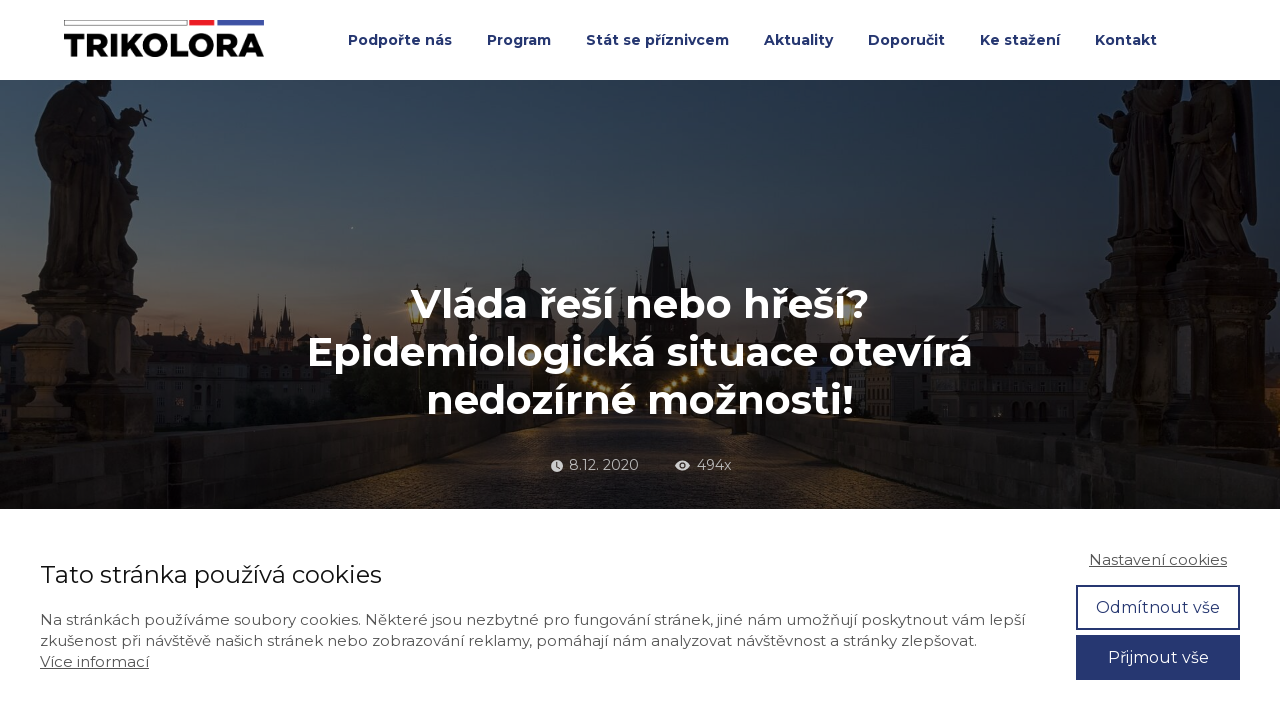

--- FILE ---
content_type: text/html; charset=UTF-8
request_url: https://trikoloraolomouckykraj.cz/clanky/vlada-resi-nebo-hresi/
body_size: 16341
content:
<!DOCTYPE html>
<html lang="cs">
	<head>
		<meta charset="UTF-8"/>
		<meta http-equiv="X-UA-Compatible" content="IE=edge"/>
		<meta name="viewport" content="width=device-width, initial-scale=1">
		<title>Vláda řeší nebo hřeší? Epidemiologická situace otevírá nedozírné možnosti! | Trikolora Olomoucký kraj</title>

		<meta name='robots' content='max-image-preview:large' />
<link rel="alternate" type="application/rss+xml" title="Trikolora Olomoucký kraj &raquo; RSS komentářů pro Vláda řeší nebo hřeší? Epidemiologická situace otevírá nedozírné možnosti!" href="https://trikoloraolomouckykraj.cz/clanky/vlada-resi-nebo-hresi/feed/" />
<script type="text/javascript">
/* <![CDATA[ */
window._wpemojiSettings = {"baseUrl":"https:\/\/s.w.org\/images\/core\/emoji\/15.0.3\/72x72\/","ext":".png","svgUrl":"https:\/\/s.w.org\/images\/core\/emoji\/15.0.3\/svg\/","svgExt":".svg","source":{"concatemoji":"https:\/\/trikoloraolomouckykraj.cz\/wp-includes\/js\/wp-emoji-release.min.js?ver=6.5.7"}};
/*! This file is auto-generated */
!function(i,n){var o,s,e;function c(e){try{var t={supportTests:e,timestamp:(new Date).valueOf()};sessionStorage.setItem(o,JSON.stringify(t))}catch(e){}}function p(e,t,n){e.clearRect(0,0,e.canvas.width,e.canvas.height),e.fillText(t,0,0);var t=new Uint32Array(e.getImageData(0,0,e.canvas.width,e.canvas.height).data),r=(e.clearRect(0,0,e.canvas.width,e.canvas.height),e.fillText(n,0,0),new Uint32Array(e.getImageData(0,0,e.canvas.width,e.canvas.height).data));return t.every(function(e,t){return e===r[t]})}function u(e,t,n){switch(t){case"flag":return n(e,"\ud83c\udff3\ufe0f\u200d\u26a7\ufe0f","\ud83c\udff3\ufe0f\u200b\u26a7\ufe0f")?!1:!n(e,"\ud83c\uddfa\ud83c\uddf3","\ud83c\uddfa\u200b\ud83c\uddf3")&&!n(e,"\ud83c\udff4\udb40\udc67\udb40\udc62\udb40\udc65\udb40\udc6e\udb40\udc67\udb40\udc7f","\ud83c\udff4\u200b\udb40\udc67\u200b\udb40\udc62\u200b\udb40\udc65\u200b\udb40\udc6e\u200b\udb40\udc67\u200b\udb40\udc7f");case"emoji":return!n(e,"\ud83d\udc26\u200d\u2b1b","\ud83d\udc26\u200b\u2b1b")}return!1}function f(e,t,n){var r="undefined"!=typeof WorkerGlobalScope&&self instanceof WorkerGlobalScope?new OffscreenCanvas(300,150):i.createElement("canvas"),a=r.getContext("2d",{willReadFrequently:!0}),o=(a.textBaseline="top",a.font="600 32px Arial",{});return e.forEach(function(e){o[e]=t(a,e,n)}),o}function t(e){var t=i.createElement("script");t.src=e,t.defer=!0,i.head.appendChild(t)}"undefined"!=typeof Promise&&(o="wpEmojiSettingsSupports",s=["flag","emoji"],n.supports={everything:!0,everythingExceptFlag:!0},e=new Promise(function(e){i.addEventListener("DOMContentLoaded",e,{once:!0})}),new Promise(function(t){var n=function(){try{var e=JSON.parse(sessionStorage.getItem(o));if("object"==typeof e&&"number"==typeof e.timestamp&&(new Date).valueOf()<e.timestamp+604800&&"object"==typeof e.supportTests)return e.supportTests}catch(e){}return null}();if(!n){if("undefined"!=typeof Worker&&"undefined"!=typeof OffscreenCanvas&&"undefined"!=typeof URL&&URL.createObjectURL&&"undefined"!=typeof Blob)try{var e="postMessage("+f.toString()+"("+[JSON.stringify(s),u.toString(),p.toString()].join(",")+"));",r=new Blob([e],{type:"text/javascript"}),a=new Worker(URL.createObjectURL(r),{name:"wpTestEmojiSupports"});return void(a.onmessage=function(e){c(n=e.data),a.terminate(),t(n)})}catch(e){}c(n=f(s,u,p))}t(n)}).then(function(e){for(var t in e)n.supports[t]=e[t],n.supports.everything=n.supports.everything&&n.supports[t],"flag"!==t&&(n.supports.everythingExceptFlag=n.supports.everythingExceptFlag&&n.supports[t]);n.supports.everythingExceptFlag=n.supports.everythingExceptFlag&&!n.supports.flag,n.DOMReady=!1,n.readyCallback=function(){n.DOMReady=!0}}).then(function(){return e}).then(function(){var e;n.supports.everything||(n.readyCallback(),(e=n.source||{}).concatemoji?t(e.concatemoji):e.wpemoji&&e.twemoji&&(t(e.twemoji),t(e.wpemoji)))}))}((window,document),window._wpemojiSettings);
/* ]]> */
</script>
<style id='wp-emoji-styles-inline-css' type='text/css'>

	img.wp-smiley, img.emoji {
		display: inline !important;
		border: none !important;
		box-shadow: none !important;
		height: 1em !important;
		width: 1em !important;
		margin: 0 0.07em !important;
		vertical-align: -0.1em !important;
		background: none !important;
		padding: 0 !important;
	}
</style>
<link rel='stylesheet' id='wp-block-library-css' href='https://trikoloraolomouckykraj.cz/wp-includes/css/dist/block-library/style.min.css?ver=6.5.7' type='text/css' media='all' />
<style id='classic-theme-styles-inline-css' type='text/css'>
/*! This file is auto-generated */
.wp-block-button__link{color:#fff;background-color:#32373c;border-radius:9999px;box-shadow:none;text-decoration:none;padding:calc(.667em + 2px) calc(1.333em + 2px);font-size:1.125em}.wp-block-file__button{background:#32373c;color:#fff;text-decoration:none}
</style>
<style id='global-styles-inline-css' type='text/css'>
body{--wp--preset--color--black: #000000;--wp--preset--color--cyan-bluish-gray: #abb8c3;--wp--preset--color--white: #ffffff;--wp--preset--color--pale-pink: #f78da7;--wp--preset--color--vivid-red: #cf2e2e;--wp--preset--color--luminous-vivid-orange: #ff6900;--wp--preset--color--luminous-vivid-amber: #fcb900;--wp--preset--color--light-green-cyan: #7bdcb5;--wp--preset--color--vivid-green-cyan: #00d084;--wp--preset--color--pale-cyan-blue: #8ed1fc;--wp--preset--color--vivid-cyan-blue: #0693e3;--wp--preset--color--vivid-purple: #9b51e0;--wp--preset--gradient--vivid-cyan-blue-to-vivid-purple: linear-gradient(135deg,rgba(6,147,227,1) 0%,rgb(155,81,224) 100%);--wp--preset--gradient--light-green-cyan-to-vivid-green-cyan: linear-gradient(135deg,rgb(122,220,180) 0%,rgb(0,208,130) 100%);--wp--preset--gradient--luminous-vivid-amber-to-luminous-vivid-orange: linear-gradient(135deg,rgba(252,185,0,1) 0%,rgba(255,105,0,1) 100%);--wp--preset--gradient--luminous-vivid-orange-to-vivid-red: linear-gradient(135deg,rgba(255,105,0,1) 0%,rgb(207,46,46) 100%);--wp--preset--gradient--very-light-gray-to-cyan-bluish-gray: linear-gradient(135deg,rgb(238,238,238) 0%,rgb(169,184,195) 100%);--wp--preset--gradient--cool-to-warm-spectrum: linear-gradient(135deg,rgb(74,234,220) 0%,rgb(151,120,209) 20%,rgb(207,42,186) 40%,rgb(238,44,130) 60%,rgb(251,105,98) 80%,rgb(254,248,76) 100%);--wp--preset--gradient--blush-light-purple: linear-gradient(135deg,rgb(255,206,236) 0%,rgb(152,150,240) 100%);--wp--preset--gradient--blush-bordeaux: linear-gradient(135deg,rgb(254,205,165) 0%,rgb(254,45,45) 50%,rgb(107,0,62) 100%);--wp--preset--gradient--luminous-dusk: linear-gradient(135deg,rgb(255,203,112) 0%,rgb(199,81,192) 50%,rgb(65,88,208) 100%);--wp--preset--gradient--pale-ocean: linear-gradient(135deg,rgb(255,245,203) 0%,rgb(182,227,212) 50%,rgb(51,167,181) 100%);--wp--preset--gradient--electric-grass: linear-gradient(135deg,rgb(202,248,128) 0%,rgb(113,206,126) 100%);--wp--preset--gradient--midnight: linear-gradient(135deg,rgb(2,3,129) 0%,rgb(40,116,252) 100%);--wp--preset--font-size--small: 13px;--wp--preset--font-size--medium: 20px;--wp--preset--font-size--large: 36px;--wp--preset--font-size--x-large: 42px;--wp--preset--spacing--20: 0.44rem;--wp--preset--spacing--30: 0.67rem;--wp--preset--spacing--40: 1rem;--wp--preset--spacing--50: 1.5rem;--wp--preset--spacing--60: 2.25rem;--wp--preset--spacing--70: 3.38rem;--wp--preset--spacing--80: 5.06rem;--wp--preset--shadow--natural: 6px 6px 9px rgba(0, 0, 0, 0.2);--wp--preset--shadow--deep: 12px 12px 50px rgba(0, 0, 0, 0.4);--wp--preset--shadow--sharp: 6px 6px 0px rgba(0, 0, 0, 0.2);--wp--preset--shadow--outlined: 6px 6px 0px -3px rgba(255, 255, 255, 1), 6px 6px rgba(0, 0, 0, 1);--wp--preset--shadow--crisp: 6px 6px 0px rgba(0, 0, 0, 1);}:where(.is-layout-flex){gap: 0.5em;}:where(.is-layout-grid){gap: 0.5em;}body .is-layout-flex{display: flex;}body .is-layout-flex{flex-wrap: wrap;align-items: center;}body .is-layout-flex > *{margin: 0;}body .is-layout-grid{display: grid;}body .is-layout-grid > *{margin: 0;}:where(.wp-block-columns.is-layout-flex){gap: 2em;}:where(.wp-block-columns.is-layout-grid){gap: 2em;}:where(.wp-block-post-template.is-layout-flex){gap: 1.25em;}:where(.wp-block-post-template.is-layout-grid){gap: 1.25em;}.has-black-color{color: var(--wp--preset--color--black) !important;}.has-cyan-bluish-gray-color{color: var(--wp--preset--color--cyan-bluish-gray) !important;}.has-white-color{color: var(--wp--preset--color--white) !important;}.has-pale-pink-color{color: var(--wp--preset--color--pale-pink) !important;}.has-vivid-red-color{color: var(--wp--preset--color--vivid-red) !important;}.has-luminous-vivid-orange-color{color: var(--wp--preset--color--luminous-vivid-orange) !important;}.has-luminous-vivid-amber-color{color: var(--wp--preset--color--luminous-vivid-amber) !important;}.has-light-green-cyan-color{color: var(--wp--preset--color--light-green-cyan) !important;}.has-vivid-green-cyan-color{color: var(--wp--preset--color--vivid-green-cyan) !important;}.has-pale-cyan-blue-color{color: var(--wp--preset--color--pale-cyan-blue) !important;}.has-vivid-cyan-blue-color{color: var(--wp--preset--color--vivid-cyan-blue) !important;}.has-vivid-purple-color{color: var(--wp--preset--color--vivid-purple) !important;}.has-black-background-color{background-color: var(--wp--preset--color--black) !important;}.has-cyan-bluish-gray-background-color{background-color: var(--wp--preset--color--cyan-bluish-gray) !important;}.has-white-background-color{background-color: var(--wp--preset--color--white) !important;}.has-pale-pink-background-color{background-color: var(--wp--preset--color--pale-pink) !important;}.has-vivid-red-background-color{background-color: var(--wp--preset--color--vivid-red) !important;}.has-luminous-vivid-orange-background-color{background-color: var(--wp--preset--color--luminous-vivid-orange) !important;}.has-luminous-vivid-amber-background-color{background-color: var(--wp--preset--color--luminous-vivid-amber) !important;}.has-light-green-cyan-background-color{background-color: var(--wp--preset--color--light-green-cyan) !important;}.has-vivid-green-cyan-background-color{background-color: var(--wp--preset--color--vivid-green-cyan) !important;}.has-pale-cyan-blue-background-color{background-color: var(--wp--preset--color--pale-cyan-blue) !important;}.has-vivid-cyan-blue-background-color{background-color: var(--wp--preset--color--vivid-cyan-blue) !important;}.has-vivid-purple-background-color{background-color: var(--wp--preset--color--vivid-purple) !important;}.has-black-border-color{border-color: var(--wp--preset--color--black) !important;}.has-cyan-bluish-gray-border-color{border-color: var(--wp--preset--color--cyan-bluish-gray) !important;}.has-white-border-color{border-color: var(--wp--preset--color--white) !important;}.has-pale-pink-border-color{border-color: var(--wp--preset--color--pale-pink) !important;}.has-vivid-red-border-color{border-color: var(--wp--preset--color--vivid-red) !important;}.has-luminous-vivid-orange-border-color{border-color: var(--wp--preset--color--luminous-vivid-orange) !important;}.has-luminous-vivid-amber-border-color{border-color: var(--wp--preset--color--luminous-vivid-amber) !important;}.has-light-green-cyan-border-color{border-color: var(--wp--preset--color--light-green-cyan) !important;}.has-vivid-green-cyan-border-color{border-color: var(--wp--preset--color--vivid-green-cyan) !important;}.has-pale-cyan-blue-border-color{border-color: var(--wp--preset--color--pale-cyan-blue) !important;}.has-vivid-cyan-blue-border-color{border-color: var(--wp--preset--color--vivid-cyan-blue) !important;}.has-vivid-purple-border-color{border-color: var(--wp--preset--color--vivid-purple) !important;}.has-vivid-cyan-blue-to-vivid-purple-gradient-background{background: var(--wp--preset--gradient--vivid-cyan-blue-to-vivid-purple) !important;}.has-light-green-cyan-to-vivid-green-cyan-gradient-background{background: var(--wp--preset--gradient--light-green-cyan-to-vivid-green-cyan) !important;}.has-luminous-vivid-amber-to-luminous-vivid-orange-gradient-background{background: var(--wp--preset--gradient--luminous-vivid-amber-to-luminous-vivid-orange) !important;}.has-luminous-vivid-orange-to-vivid-red-gradient-background{background: var(--wp--preset--gradient--luminous-vivid-orange-to-vivid-red) !important;}.has-very-light-gray-to-cyan-bluish-gray-gradient-background{background: var(--wp--preset--gradient--very-light-gray-to-cyan-bluish-gray) !important;}.has-cool-to-warm-spectrum-gradient-background{background: var(--wp--preset--gradient--cool-to-warm-spectrum) !important;}.has-blush-light-purple-gradient-background{background: var(--wp--preset--gradient--blush-light-purple) !important;}.has-blush-bordeaux-gradient-background{background: var(--wp--preset--gradient--blush-bordeaux) !important;}.has-luminous-dusk-gradient-background{background: var(--wp--preset--gradient--luminous-dusk) !important;}.has-pale-ocean-gradient-background{background: var(--wp--preset--gradient--pale-ocean) !important;}.has-electric-grass-gradient-background{background: var(--wp--preset--gradient--electric-grass) !important;}.has-midnight-gradient-background{background: var(--wp--preset--gradient--midnight) !important;}.has-small-font-size{font-size: var(--wp--preset--font-size--small) !important;}.has-medium-font-size{font-size: var(--wp--preset--font-size--medium) !important;}.has-large-font-size{font-size: var(--wp--preset--font-size--large) !important;}.has-x-large-font-size{font-size: var(--wp--preset--font-size--x-large) !important;}
.wp-block-navigation a:where(:not(.wp-element-button)){color: inherit;}
:where(.wp-block-post-template.is-layout-flex){gap: 1.25em;}:where(.wp-block-post-template.is-layout-grid){gap: 1.25em;}
:where(.wp-block-columns.is-layout-flex){gap: 2em;}:where(.wp-block-columns.is-layout-grid){gap: 2em;}
.wp-block-pullquote{font-size: 1.5em;line-height: 1.6;}
</style>
<link rel='stylesheet' id='mioweb_content_css-css' href='https://trikoloraolomouckykraj.cz/wp-content/themes/mioweb3/modules/mioweb/css/content.css?ver=1720841727' type='text/css' media='all' />
<link rel='stylesheet' id='member_content_css-css' href='https://trikoloraolomouckykraj.cz/wp-content/themes/mioweb3/modules/member/css/content.css?ver=1720841727' type='text/css' media='all' />
<link rel='stylesheet' id='blog_content_css-css' href='https://trikoloraolomouckykraj.cz/wp-content/themes/mioweb3/modules/blog/templates/blog2/style.css?ver=1720841727' type='text/css' media='all' />
<link rel='stylesheet' id='ve_lightbox_style-css' href='https://trikoloraolomouckykraj.cz/wp-content/themes/mioweb3/modules/visualeditor/includes/lightbox/lightbox.css?ver=1720841727' type='text/css' media='all' />
<link rel='stylesheet' id='ve-content-style-css' href='https://trikoloraolomouckykraj.cz/wp-content/themes/mioweb3/style.css?ver=1720841727' type='text/css' media='all' />
<script type="text/javascript" src="https://trikoloraolomouckykraj.cz/wp-includes/js/jquery/jquery.min.js?ver=3.7.1" id="jquery-core-js"></script>
<script type="text/javascript" src="https://trikoloraolomouckykraj.cz/wp-includes/js/jquery/jquery-migrate.min.js?ver=3.4.1" id="jquery-migrate-js"></script>
<script type="text/javascript" id="ve-front-script-js-extra">
/* <![CDATA[ */
var front_texts = {"required":"Mus\u00edte vyplnit v\u0161echny povinn\u00e9 \u00fadaje.","wrongemail":"Emailov\u00e1 adresa nen\u00ed platn\u00e1. Zkontrolujte pros\u00edm zda je vypln\u011bna spr\u00e1vn\u011b.","wrongnumber":"Zadejte pros\u00edm platn\u00e9 \u010d\u00edslo.","nosended":"Zpr\u00e1va se nepoda\u0159ila z nezn\u00e1m\u00e9ho d\u016fvodu odeslat."};
/* ]]> */
</script>
<script type="text/javascript" src="https://trikoloraolomouckykraj.cz/wp-content/themes/mioweb3/modules/visualeditor/js/front.js?ver=1720841727" id="ve-front-script-js"></script>
<script type="text/javascript" id="member_front_script-js-extra">
/* <![CDATA[ */
var mem_front_texts = {"reg_nosended":"Registrace se z nezn\u00e1meho d\u016fvodu nezda\u0159ila."};
/* ]]> */
</script>
<script type="text/javascript" src="https://trikoloraolomouckykraj.cz/wp-content/themes/mioweb3/modules/member/js/front.js?ver=1720841727" id="member_front_script-js"></script>
<link rel="https://api.w.org/" href="https://trikoloraolomouckykraj.cz/wp-json/" /><link rel="alternate" type="application/json" href="https://trikoloraolomouckykraj.cz/wp-json/wp/v2/posts/864" /><link rel="EditURI" type="application/rsd+xml" title="RSD" href="https://trikoloraolomouckykraj.cz/xmlrpc.php?rsd" />
<link rel='shortlink' href='https://trikoloraolomouckykraj.cz/?p=864' />
<link rel="alternate" type="application/json+oembed" href="https://trikoloraolomouckykraj.cz/wp-json/oembed/1.0/embed?url=https%3A%2F%2Ftrikoloraolomouckykraj.cz%2Fclanky%2Fvlada-resi-nebo-hresi%2F" />
<link rel="alternate" type="text/xml+oembed" href="https://trikoloraolomouckykraj.cz/wp-json/oembed/1.0/embed?url=https%3A%2F%2Ftrikoloraolomouckykraj.cz%2Fclanky%2Fvlada-resi-nebo-hresi%2F&#038;format=xml" />
<link rel="icon" type="image/png" href="https://trikoloraolomouckykraj.cz/wp-content/uploads/2022/06/faviconzuzka1-300x293.png"><link rel="apple-touch-icon" href="https://trikoloraolomouckykraj.cz/wp-content/uploads/2022/06/faviconzuzka1-300x293.png"><meta name="description" content="Akademická otázka v&nbsp;titulku se nemusí zákonitě vztahovat jenom k&nbsp;vládě, respektive k&nbsp;vládám jiných zemí. Hřešit mohou také všichni, kteří jsou v&nbsp;‚řešení‘ COVID-19 jakkoliv zainteresovaní. Kdo to je, můžeme jenom spekulovat nebo selektovat podle analyzovaných informací. I&nbsp;oficiální zdroje mnohdy prozradí víc, než by si snad přály nebo předpokládaly. Epidemiologická situace, ať už je její původ jakýkoliv, totiž..." /><meta property="og:title" content="Vláda řeší nebo hřeší? Epidemiologická situace otevírá nedozírné možnosti!  "/><meta property="og:image" content="https://trikoloraolomouckykraj.cz/wp-content/uploads/2020/12/trikoloraolomouckykraj-prazdna-praha.jpg"/><meta property="og:url" content="https://trikoloraolomouckykraj.cz/clanky/vlada-resi-nebo-hresi/"/><meta property="og:site_name" content="Trikolora Olomoucký kraj"/><meta property="og:locale" content="cs_CZ"/><meta name="google-site-verification" content="bs8Avdv9tmyH8eMWr2bzpuxDhPyszCS_v4JL1nlzW1w"/><link rel="canonical" href="https://trikoloraolomouckykraj.cz/clanky/vlada-resi-nebo-hresi/"/><script type="text/javascript">
		var ajaxurl = "/wp-admin/admin-ajax.php";
		var locale = "cs_CZ";
		var template_directory_uri = "https://trikoloraolomouckykraj.cz/wp-content/themes/mioweb3";
		</script><link id="mw_gf_Montserrat" href="https://fonts.googleapis.com/css?family=Montserrat:700,100,400,600&subset=latin,latin-ext" rel="stylesheet" type="text/css"><style>#header{background: rgba(255, 255, 255, 1);border-bottom: 0px solid #eeeeee;}#header .header_background_container{}#site_title{font-size: 18px;font-family: 'Montserrat';color: #111111;font-weight: 100;}#site_title img{max-width:200px;}.mw_header .menu > li > a{font-size: 14px;font-family: 'Montserrat';font-weight: 700;}.header_icons li svg{fill:#263771;}.header_nav_container nav .menu > li > a{color:#263771;}.menu_style_h3 .menu > li:after, .menu_style_h4 .menu > li:after{color:#263771;}#mobile_nav{color:#263771;}#mobile_nav svg{fill:#263771;}.mw_to_cart svg{fill:#263771;}.header_nav_container .sub-menu{background-color:#c8303a;}.menu_style_h6 .menu,.menu_style_h7 .header_nav_fullwidth_container,.menu_style_h6 #mobile_nav,.menu_style_h7 #mobile_nav{background-color:#121212;}.header_icons li:hover svg{fill:#c8303a;}.mw_to_cart:hover svg{fill:#c8303a;}.menu_style_h1 .menu > li.current-menu-item a, .menu_style_h1 .menu > li.current-page-ancestor > a, .menu_style_h3 .menu > li.current-menu-item a, .menu_style_h3 .menu > li.current-page-ancestor > a, .menu_style_h4 .menu > li.current-menu-item a, .menu_style_h4 .menu > li.current-page-ancestor > a, .menu_style_h8 .menu > li.current-menu-item a, .menu_style_h9 .menu > li.current-menu-item a, .menu_style_h1 .menu > li:hover > a, .menu_style_h3 .menu > li:hover > a, .menu_style_h4 .menu > li:hover > a, .menu_style_h8 .menu > li:hover > a, .menu_style_h9 .menu > li:hover > a{color:#c8303a;}.menu_style_h2 li span{background-color:#c8303a;}#mobile_nav:hover{color:#c8303a;}#mobile_nav:hover svg{fill:#c8303a;}.menu_style_h5 .menu > li:hover > a, .menu_style_h5 .menu > li.current-menu-item > a, .menu_style_h5 .menu > li.current-page-ancestor > a, .menu_style_h5 .menu > li.current_page_parent > a, .menu_style_h5 .menu > li:hover > a:before{background-color:#c8303a;}.menu_style_h5 .sub-menu{background-color:#c8303a;}.menu_style_h6 .menu > li:hover > a, .menu_style_h6 .menu > li.current-menu-item > a, .menu_style_h6 .menu > li.current-page-ancestor > a, .menu_style_h6 .menu > li.current_page_parent > a, .menu_style_h7 .menu > li:hover > a, .menu_style_h7 .menu > li.current-menu-item > a, .menu_style_h7 .menu > li.current-page-ancestor > a, .menu_style_h7 .menu > li.current_page_parent > a{background-color:#c8303a;}.menu_style_h6 .sub-menu, .menu_style_h7 .sub-menu{background-color:#c8303a;}#header_in{padding-top:20px;padding-bottom:20px;}body:not(.page_with_transparent_header) .row_height_full{min-height:calc(100vh - 92px);}.page_with_transparent_header .visual_content_main:not(.mw_transparent_header_padding) > .row:first-child .row_fix_width, .page_with_transparent_header .visual_content_main:not(.mw_transparent_header_padding) .mw_page_builder_content > .row:nth-child(2) .row_fix_width{padding-top:72px;}.page_with_transparent_header .visual_content_main:not(.mw_transparent_header_padding) > .row:first-child .miocarousel .row_fix_width, .page_with_transparent_header .visual_content_main:not(.mw_transparent_header_padding) .mw_page_builder_content > .row:nth-child(2) .miocarousel .row_fix_width{padding-top:102px;}.page_with_transparent_header #wrapper > .empty_content, .page_with_transparent_header .mw_transparent_header_padding{padding-top:92px;}#header_in.fix_width, div.ve-header-type2 .header_nav_container{max-width:90%;}#cms_footer_302row_0.row_text_custom{}#cms_footer_302row_0{background: rgba(38, 55, 113, 1);}#cms_footer_302row_0.row_padding_custom{padding-top:50px;padding-bottom:50px;}#cms_footer_302row_0 .row_background_container{}#cms_footer_302element_0_0_0 > .element_content{padding-bottom:0px;max-width:680px;}#cms_footer_302element_0_0_0 .ve_title{font-size: 30px;line-height: 1.2;}#cms_footer_302element_0_1_0 > .element_content{}#cms_footer_302element_0_1_0 .ve_content_first_button.ve_content_button_size_custom{font-size:18px;}#cms_footer_302element_0_1_0 .ve_content_second_button.ve_content_button_size_custom{font-size:18px;}#cms_footer_302row_1.row_text_custom{}#cms_footer_302row_1{background: rgba(38, 55, 113, 1);}#cms_footer_302row_1.row_padding_custom{padding-top:50px;padding-bottom:50px;}#cms_footer_302row_1 .row_background_container{}#cms_footer_302element_1_0_0 > .element_content{max-width:600px;}#cms_footer_302element_1_0_0_form .ve_form_field{font-size: 13px;}#cms_footer_302element_1_0_0_form .ve_form_label{font-size: 13px;}#cms_footer_302element_1_0_0_form .ve_form_button_row .ve_form_button.ve_content_button_size_custom{font-size:18px;}#cms_footer_302row_2.row_text_custom{}#cms_footer_302row_2{background: rgba(38, 55, 113, 1);}#cms_footer_302row_2.row_padding_custom{padding-top:50px;padding-bottom:50px;}#cms_footer_302row_2 .row_background_container{}#cms_footer_302element_2_0_0 > .element_content{max-width:600px;}#cms_footer_302element_2_0_0_form .ve_form_field{font-size: 13px;}#cms_footer_302element_2_0_0_form .ve_form_label{font-size: 13px;}#cms_footer_302element_2_0_0_form .ve_form_button_row .ve_form_button.ve_content_button_size_custom{font-size:18px;}#cms_footer_302row_3.row_text_custom{}#cms_footer_302row_3{background: rgba(38, 55, 113, 1);}#cms_footer_302row_3.row_padding_custom{padding-top:50px;padding-bottom:20px;}#cms_footer_302row_3 .row_background_container{}#cms_footer_302row_3.row_text_custom a:not(.ve_content_button){color:#323fca;}#cms_footer_302element_3_0_0 > .element_content{padding-bottom:5px;padding-top:0px;}#cms_footer_302element_3_0_0 .ve_title{font-size: 14px;line-height: 1.2;}#cms_footer_302element_3_0_1 .in_element_content{font-size: 11px;}#cms_footer_302element_3_0_1 .element_text_style_2{background:rgba(232,232,232,1);}#cms_footer_302element_3_1_0 > .element_content{padding-bottom:5px;padding-top:0px;}#cms_footer_302element_3_1_0 .ve_title{font-size: 14px;line-height: 1.2;}#cms_footer_302element_3_1_1 .in_element_content{font-size: 11px;}#cms_footer_302element_3_1_1 .element_text_style_2{background:rgba(232,232,232,1);}#cms_footer_302element_3_2_0 > .element_content{padding-bottom:5px;padding-top:0px;}#cms_footer_302element_3_2_0 .ve_title{font-size: 14px;line-height: 1.2;}#cms_footer_302element_3_2_1 .in_element_content{font-size: 11px;}#cms_footer_302element_3_2_1 .element_text_style_2{background:rgba(232,232,232,1);}#cms_footer_302element_3_3_0 > .element_content{padding-bottom:5px;padding-top:0px;}#cms_footer_302element_3_3_0 .ve_title{font-size: 14px;line-height: 1.2;}#cms_footer_302element_3_3_1 .in_element_content{font-size: 11px;}#cms_footer_302element_3_3_1 .element_text_style_2{background:rgba(232,232,232,1);}#cms_footer_302element_3_4_0 > .element_content{padding-bottom:5px;padding-top:0px;}#cms_footer_302element_3_4_0 .ve_title{font-size: 14px;line-height: 1.2;}#cms_footer_302element_3_4_1 > .element_content{padding-bottom:10px;}#cms_footer_302element_3_4_1 .in_element_content{font-size: 11px;}#cms_footer_302element_3_4_1 .element_text_style_2{background:rgba(232,232,232,1);}#cms_footer_302element_3_4_2 > .element_content{}#cms_footer_302element_3_4_2 .ve_content_first_button.ve_content_button_size_custom{font-size:18px;}#footer .footer_end{background: rgba(38, 55, 113, 1);font-size: 15px;color: #ffffff;}.ve_content_button_style_basic{color:#ffffff;background: rgba(200, 48, 58, 1);-moz-border-radius: 0px;-webkit-border-radius: 0px;-khtml-border-radius: 0px;border-radius: 0px;border-color:#c8303a;border-width:1px;padding: calc(0.8em - 1px) 1.6em calc(0.8em - 1px) 1.6em;}.ve_content_button_style_basic .ve_button_subtext{}.ve_content_button_style_basic:hover{color:#263771;background: rgba(255, 255, 255, 1);border-color:#263771;}.ve_content_button_style_inverse{color:#ffffff;-moz-border-radius: 0px;-webkit-border-radius: 0px;-khtml-border-radius: 0px;border-radius: 0px;border-color:#ffffff;border-width:1px;padding: calc(0.8em - 1px) 1.6em calc(0.8em - 1px) 1.6em;}.ve_content_button_style_inverse .ve_button_subtext{}.ve_content_button_style_inverse:hover{color:#263771;background: rgba(255, 255, 255, 1);border-color:#ffffff;}.ve_content_button_style_1{color:#ffffff;background: rgba(210, 59, 52, 1);-moz-border-radius: 0px;-webkit-border-radius: 0px;-khtml-border-radius: 0px;border-radius: 0px;padding: calc(0.8em - 0px) 1.8em calc(0.8em - 0px) 1.8em;}.ve_content_button_style_1 .ve_button_subtext{}.ve_content_button_style_1:hover{color:#ffffff;background: rgba(46, 58, 197, 1);}.ve_content_button_style_2{color:#ffffff;background: rgba(74, 102, 173, 1);-moz-border-radius: 0px;-webkit-border-radius: 0px;-khtml-border-radius: 0px;border-radius: 0px;padding: calc(0.7em - 0px) 1.6em calc(0.7em - 0px) 1.6em;}.ve_content_button_style_2 .ve_button_subtext{}.ve_content_button_style_3{font-family: 'Arial';font-weight: normal;color:#ffffff;background: rgba(66, 111, 216, 1);-moz-border-radius: 8px;-webkit-border-radius: 8px;-khtml-border-radius: 8px;border-radius: 8px;padding: calc(0.4em - 0px) 1.3em calc(0.4em - 0px) 1.3em;}.ve_content_button_style_3 .ve_button_subtext{}.ve_content_button_style_3:hover{color:#ffffff;background: #3559ad;}.ve_content_button_style_4{color:#ffffff;background: rgba(220, 58, 53, 1);-moz-border-radius: 0px;-webkit-border-radius: 0px;-khtml-border-radius: 0px;border-radius: 0px;padding: calc(0.8em - 0px) 2.5em calc(0.8em - 0px) 2.5em;}.ve_content_button_style_4 .ve_button_subtext{}.ve_content_button_style_4:hover{color:#ffffff;background: rgba(46, 58, 197, 1);}.ve_content_button_style_5{font-family: 'Montserrat';font-weight: 700;color:#cf2f28;-moz-border-radius: 8px;-webkit-border-radius: 8px;-khtml-border-radius: 8px;border-radius: 8px;border-color:#cf2f28;padding: calc(1em - 2px) 2.1em calc(1em - 2px) 2.1em;}.ve_content_button_style_5 .ve_button_subtext{}.ve_content_button_style_5:hover{color:#ffffff;background: rgba(207, 47, 40, 1);border-color:#cf2f28;}.ve_content_button_style_6{color:#263771;-moz-border-radius: 0px;-webkit-border-radius: 0px;-khtml-border-radius: 0px;border-radius: 0px;border-color:#263771;border-width:1px;padding: calc(0.8em - 1px) 1.6em calc(0.8em - 1px) 1.6em;}.ve_content_button_style_6 .ve_button_subtext{}.ve_content_button_style_6:hover{color:#ffffff;background: rgba(200, 48, 58, 1);border-color:#c8303a;}#blog_top_panel{background: #263771;}#blog_top_panel h1{font-size: 35px;color: #ffffff;}#blog_top_panel .blog_top_panel_text, #blog_top_panel .blog_top_panel_subtext, #blog_top_panel .blog_top_author_title small, #blog_top_panel .blog_top_author_desc{color: #ffffff;}#blog-sidebar .widgettitle{font-size: 16px;color: #263771;}.article h2 a{font-size: 27px;color: #263771;}.entry_content{}.article_body .excerpt{font-size: 15px;color: #263771;}.article .article_button_more{background-color:#cb483e;}.article .article_button_more:hover{background-color:#a23a32;}body{background-color:#fff;font-size: 15px;font-family: 'Montserrat';color: #263771;font-weight: 400;}.row_text_auto.light_color{color:#263771;}.row_text_default{color:#263771;}.row .light_color{color:#263771;}.row .text_default{color:#263771;}a{color:#263771;}.row_text_auto.light_color a:not(.ve_content_button){color:#263771;}.row_text_default a:not(.ve_content_button){color:#263771;}.row .ve_content_block.text_default a:not(.ve_content_button){color:#263771;}a:not(.ve_content_button):hover{color:#cf2f28;}.row_text_auto.light_color a:not(.ve_content_button):hover{color:#cf2f28;}.row_text_default a:not(.ve_content_button):hover{color:#cf2f28;}.row .ve_content_block.text_default a:not(.ve_content_button):hover{color:#cf2f28;}.row_text_auto.dark_color{color:#ffffff;}.row_text_invers{color:#ffffff;}.row .text_invers{color:#ffffff;}.row .dark_color:not(.text_default){color:#ffffff;}.blog_entry_content .dark_color:not(.text_default){color:#ffffff;}.row_text_auto.dark_color a:not(.ve_content_button){color:#ffffff;}.row .dark_color:not(.text_default) a:not(.ve_content_button){color:#ffffff;}.row_text_invers a:not(.ve_content_button){color:#ffffff;}.row .ve_content_block.text_invers a:not(.ve_content_button){color:#ffffff;}.row .light_color a:not(.ve_content_button){color:#263771;}.row .light_color a:not(.ve_content_button):hover{color:#cf2f28;}.title_element_container,.mw_element_items_style_4 .mw_element_item:not(.dark_color) .title_element_container,.mw_element_items_style_7 .mw_element_item:not(.dark_color) .title_element_container,.in_features_element_4 .mw_feature:not(.dark_color) .title_element_container,.in_element_image_text_2 .el_it_text:not(.dark_color) .title_element_container,.in_element_image_text_3 .el_it_text:not(.dark_color) .title_element_container,.entry_content h1,.entry_content h2,.entry_content h3,.entry_content h4,.entry_content h5,.entry_content h6{font-family:Montserrat;font-weight:700;line-height:1.2;color:#263771;}.subtitle_element_container,.mw_element_items_style_4 .mw_element_item:not(.dark_color) .subtitle_element_container,.mw_element_items_style_7 .mw_element_item:not(.dark_color) .subtitle_element_container,.in_features_element_4 .mw_feature:not(.dark_color) .subtitle_element_container,.in_element_image_text_2 .el_it_text:not(.dark_color) .subtitle_element_container,.in_element_image_text_3 .el_it_text:not(.dark_color) .subtitle_element_container{font-family:Montserrat;font-weight:600;color:#263771;}.entry_content h1{font-size: 30px;}.entry_content h2{font-size: 23px;}.entry_content h3{font-size: 18px;}.entry_content h4{font-size: 14px;}.entry_content h5{font-size: 14px;}.entry_content h6{font-size: 14px;}.row_fix_width,.fix_width,.fixed_width_content .visual_content_main,.row_fixed,.fixed_width_page .visual_content_main,.fixed_width_page header,.fixed_width_page footer,.fixed_narrow_width_page #wrapper,.ve-header-type2 .header_nav_container{max-width:970px;}.body_background_container{}@media screen and (max-width: 969px) {#cms_footer_302row_0.row_padding_custom{}#cms_footer_302element_0_0_0 > .element_content{padding-top:0px;}#cms_footer_302element_0_0_0 .ve_title{}#cms_footer_302element_0_1_0 > .element_content{padding-top:0px;}#cms_footer_302row_1.row_padding_custom{}#cms_footer_302element_1_0_0 > .element_content{padding-top:0px;}#cms_footer_302row_2.row_padding_custom{}#cms_footer_302element_2_0_0 > .element_content{padding-top:0px;}#cms_footer_302row_3.row_padding_custom{}#cms_footer_302element_3_4_1 > .element_content{padding-top:0px;}#cms_footer_302element_3_4_1 .in_element_content{}#cms_footer_302element_3_4_2 > .element_content{padding-top:0px;}}@media screen and (max-width: 767px) {#cms_footer_302row_0.row_padding_custom{}#cms_footer_302element_0_0_0 > .element_content{padding-top:0px;}#cms_footer_302element_0_0_0 .ve_title{}#cms_footer_302element_0_1_0 > .element_content{padding-top:0px;}#cms_footer_302row_1.row_padding_custom{}#cms_footer_302element_1_0_0 > .element_content{padding-top:0px;}#cms_footer_302row_2.row_padding_custom{}#cms_footer_302element_2_0_0 > .element_content{padding-top:0px;}#cms_footer_302row_3.row_padding_custom{}#cms_footer_302element_3_4_1 > .element_content{padding-top:0px;}#cms_footer_302element_3_4_1 .in_element_content{}#cms_footer_302element_3_4_2 > .element_content{padding-top:0px;}}</style><!-- Global site tag (gtag.js) - Google Analytics -->
			<script async src="https://www.googletagmanager.com/gtag/js?id=G-QFBXLT8EF0"></script>
			<script>
				window.dataLayer = window.dataLayer || [];
				
				function gtag(){dataLayer.push(arguments);}
				gtag('js', new Date());

				gtag('consent', 'default', {
				'ad_storage': 'denied',
				'analytics_storage': 'denied'
				});

				gtag('config', 'G-QFBXLT8EF0');
			</script><script type="text/javascript">
	window['SE20AccountGuid'] = '4a4393ba-d33c-11ea-b66f-ac1f6bc403ac';
	(function(a,b,c,d,e){
		e = a.createElement(b);d = a.getElementsByTagName(b)[0];
		e.async = 1;e.src = c;d.parentNode.insertBefore(e,d);
	})(document,'script', 'https://app.smartemailing.cz//js/webtracking.min.js?v=3');
</script>
<meta name="bmi-version" content="2.0.0" />      <script defer type="text/javascript" id="bmip-js-inline-remove-js">
        function objectToQueryString(obj){
          return Object.keys(obj).map(key => key + '=' + obj[key]).join('&');
        }

        function globalBMIKeepAlive() {
          let xhr = new XMLHttpRequest();
          let data = { action: "bmip_keepalive", token: "bmip", f: "refresh" };
          let url = 'https://trikoloraolomouckykraj.cz/wp-admin/admin-ajax.php' + '?' + objectToQueryString(data);
          xhr.open('POST', url, true);
          xhr.setRequestHeader("X-Requested-With", "XMLHttpRequest");
          xhr.onreadystatechange = function () {
            if (xhr.readyState === 4) {
              let response;
              if (response = JSON.parse(xhr.responseText)) {
                if (typeof response.status != 'undefined' && response.status === 'success') {
                  //setTimeout(globalBMIKeepAlive, 3000);
                } else {
                  //setTimeout(globalBMIKeepAlive, 20000);
                }
              }
            }
          };

          xhr.send(JSON.stringify(data));
        }

        document.querySelector('#bmip-js-inline-remove-js').remove();
      </script>
      
	</head>
<body class="post-template-default single single-post postid-864 single-format-standard ve_list_style1 desktop_view blog-structure-sidebar-right blog-appearance-style4 blog-posts-list-style-3 blog-single-style-2">
<div id="wrapper">
<header><div id="header" class="mw_header ve-header-type1 menu_style_h1 menu_active_color_dark menu_submenu_bg_dark header_menu_align_center"><div class="header_background_container background_container "><div class="background_overlay"></div></div><div id="header_in" class="fix_width">		<a href="https://trikoloraolomouckykraj.cz" id="site_title" title="Trikolora Olomoucký kraj">
		<img  src="https://trikoloraolomouckykraj.cz/wp-content/uploads/2022/06/TRIKOLORA-LOGO-VECTOR-NOBG-white-970x181.png" alt="Trikolora Olomoucký kraj" />		</a>
		
		<a href="#" id="mobile_nav">
			<div class="mobile_nav_inner">
				<span>MENU</span>
				<svg role="img">
					<use xlink:href="https://trikoloraolomouckykraj.cz/wp-content/themes/mioweb3/modules/visualeditor/images/ui_icons/symbol-defs.svg#icon-menu"></use>
				</svg>
			</div>
		</a>
		<div class="header_nav_container">
			<nav>
				<div id="mobile_nav_close">
					<svg role="img">
						<use xlink:href="https://trikoloraolomouckykraj.cz/wp-content/themes/mioweb3/modules/visualeditor/images/ui_icons/symbol-defs.svg#icon-x"></use>
					</svg>
				</div>
			<div class="menu-nove-menu-tss-container"><ul id="menu-nove-menu-tss" class="menu"><li id="menu-item-1759" class="menu-item menu-item-type-post_type menu-item-object-page menu-item-1759"><a href="https://trikoloraolomouckykraj.cz/podporte-nas/">Podpořte nás</a><span></span></li>
<li id="menu-item-1746" class="menu-item menu-item-type-post_type menu-item-object-page menu-item-1746"><a href="https://trikoloraolomouckykraj.cz/program/">Program</a><span></span></li>
<li id="menu-item-1328" class="menu-item menu-item-type-post_type menu-item-object-page menu-item-1328"><a href="https://trikoloraolomouckykraj.cz/prihlaseni-priznivcu/">Stát se příznivcem</a><span></span></li>
<li id="menu-item-1303" class="menu-item menu-item-type-post_type menu-item-object-page current_page_parent menu-item-1303"><a href="https://trikoloraolomouckykraj.cz/news/">Aktuality</a><span></span></li>
<li id="menu-item-1305" class="menu-item menu-item-type-post_type menu-item-object-page menu-item-1305"><a href="https://trikoloraolomouckykraj.cz/doporucte-nas/">Doporučit</a><span></span></li>
<li id="menu-item-1604" class="menu-item menu-item-type-post_type menu-item-object-page menu-item-1604"><a href="https://trikoloraolomouckykraj.cz/ke-stazeni/">Ke stažení</a><span></span></li>
<li id="menu-item-1306" class="menu-item menu-item-type-post_type menu-item-object-page menu-item-1306"><a href="https://trikoloraolomouckykraj.cz/kontakt/">Kontakt</a><span></span></li>
</ul></div>			</nav>

			</div></div></div></header>	<div class="single_blog_title_container" style="background-image: url('https://trikoloraolomouckykraj.cz/wp-content/uploads/2020/12/trikoloraolomouckykraj-prazdna-praha.jpg');">
		<div class="single_blog_title_overlay"></div>
		<div class="mw_transparent_header_padding">
			<div class="single_blog_title_container_inner row_fix_width">
				<h1 class="title_element_container">Vláda řeší nebo hřeší? Epidemiologická situace otevírá nedozírné možnosti!</h1>
	<div class="single_title_meta"><span class="date"><svg role="img" ><use xlink:href="https://trikoloraolomouckykraj.cz/wp-content/themes/mioweb3/modules/blog/templates/blog2/images/icons.svg#mwbi-date"></use></svg>8.12. 2020</span><span class="visitors"><svg role="img" ><use xlink:href="https://trikoloraolomouckykraj.cz/wp-content/themes/mioweb3/modules/blog/templates/blog2/images/icons.svg#mwbi-visitors"></use></svg>494x</span></div>			</div>
		</div>

	</div>
	
<div id="blog-container">
		<div id="blog-content">
				<div class="blog-box blog-singlebox article-detail">
							<div
					class="entry_content blog_entry_content element_text_li1">
				
<p>Akademická otázka v&nbsp;titulku se nemusí zákonitě vztahovat jenom k&nbsp;vládě, respektive k&nbsp;vládám jiných zemí. Hřešit mohou také všichni, kteří jsou v&nbsp;‚řešení‘ COVID-19 jakkoliv zainteresovaní. Kdo to je, můžeme jenom spekulovat nebo selektovat podle analyzovaných informací. I&nbsp;oficiální zdroje mnohdy prozradí víc, než by si snad přály nebo předpokládaly.</p>



<p>Epidemiologická situace, ať už je její původ jakýkoliv, totiž nabízí přehršel možností, jak jí využít ve vlastní prospěch, respektive ve prospěch ‚vyšších zájmů‘. O&nbsp;to podivnější je, že na&nbsp;prodlužování nouzového stavu jsou ochotny se podílet i&nbsp;některé opoziční strany. Pokud tak konají s&nbsp;pocitem, že je to správné, připadá to spíš, jako politický diletantismus. Pokud ví víc a&nbsp;podporují tím předem daný cíl, je to ještě horší.&nbsp;</p>



<p>Trikolóra prodloužení nouzového stavu nepodpořila a&nbsp;s&nbsp;jistotou se dá říct, že ho nepodpoří ani v&nbsp;příštím hlasování. Dosud platné mimořádné řízení končí 12. prosince. Vláda se ale netají plánem požádat o&nbsp;prodloužení v&nbsp;maximální možné délce, tedy o&nbsp;dalších 30 dní. Co všechno se za&nbsp;tu dobu podařilo (a podaří) vpasovat do&nbsp;právního řádu, jaké nákupy, budoucí zavazující (a pro naši republiku, potažmo daňové poplatníky nevýhodné) přísliby a&nbsp;změny se během toho času zrealizovaly, to bude možná obrovské překvapení.</p>



<p>Jako zářný příklad může sloužit plán ministra zdravotnictví Blatného na&nbsp;zřízení superúřadu k&nbsp;zavádění nouzového stavu bez nutnosti projednání vládou a&nbsp;parlamentem, možnost sledování obyvatel prostřednictvím mobilního telefonu a&nbsp;kdo ví, co by ještě, jenom tak mimochodem, v&nbsp;pravomocech instituce přistálo. Po&nbsp;interpelaci poslankyně Trikolory Zuzany Majerové Zahradníkové sice premiér Babiš vznik takového úřadu popřel. Ovšem už jen samotný nápad na&nbsp;klidném spaní nepřidá. Už mnohokrát jsme byli svědky toho, že co se původně zdálo jako naprostý nesmysl, se najednou stalo realitou!</p>



<p>Stejné to může být také se zamítnutým návrhem Trikolóry v&nbsp;Poslanecké sněmovně PČR. Ten směřoval k&nbsp;zapracování zákonné pojistky, že očkování proti COVID-19 nebude povinné a&nbsp;jeho odmítnutí nebude následováno dalšími sankcemi a&nbsp;omezováním svobody. Pokud by nová vakcína nepředstavovala žádný problém, neměly by vládní i&nbsp;část opozičních stran důvod tento návrh odmítnout s&nbsp;vědomím, že k&nbsp;této situaci stejně nikdy nedojde. Namísto toho rozdílem JEDINÉHO HLASU toto doplnění neprošlo, a&nbsp;to i&nbsp;díky opoziční TOP09. Jaké měla tato strana, mající poměrově větší zastoupení v&nbsp;Evropském parlamentu (celkově 705 poslanců, z&nbsp;toho TOP09+STAN 3 poslance z&nbsp; 21 za&nbsp;Českou republiku), než u&nbsp;nás (Poslanecká sněmovna PČR má 200 poslanců, z&nbsp;toho 7 TOP09), pohnutky?</p>



<p>Otázek víc přibývá, než aby byly spíš zodpovězeny. Ani vyvracení (opět) ministra zdravotnictví Jana Blatného údajných fake news o&nbsp;škodlivosti nového očkování pro změnu jinou fake news, že vakcína je naprosto bezpečná, i&nbsp;přes to, že neprošla řádným testováním, které jinak trvá v&nbsp;průměru 8 – 16 roků, nepůsobilo příliš věrohodně. A&nbsp;proč farmaceutické firmy dávají od svých produktů ruce pryč a&nbsp;případné dopady negativních účinků ponechávají na&nbsp;zodpovědnosti vlád jednotlivých států?&nbsp;</p>



<p>A kdo ví, na&nbsp;co se přijde s&nbsp;odstupem času? Mohou to být změny nevratné, neboť v&nbsp;nouzovém stavu byly už realizovány, případně závazky natolik problematické, že nebude prakticky šance se z&nbsp;nich vykroutit. Nouzový stav zajisté má svoji oporu v&nbsp;situaci, kdy je potřeba přijímat neprodlená řešení. Není ale možné, aby byl prostředkem pro přijímání rozhodnutí, jež by se stávala potřebným instrumentem pro neomezené možnosti i&nbsp;po jeho skončení. Pakliže je současný nouzový stav opravdu nezbytný&#8230;!?&nbsp; &nbsp;</p>
				</div>

						<div class="related_posts">
			<div
				class="related_posts_title title_element_container">Podobné články</div>
			<div class="related_posts_container">
				<div class="related_post col col-three col-first">
			<a class="related_post_thumb mw_image_ratio mw_image_ratio_43 "
			   title=""
			   href="https://trikoloraolomouckykraj.cz/clanky/sokujici-rozsudek-kladenskeho-soudu/"><img width="461" height="261" src="https://trikoloraolomouckykraj.cz/wp-content/uploads/2022/10/volimtrikoloru-spravedlnost-461x261.jpeg" class="attachment-mio_columns_c2 size-mio_columns_c2 wp-post-image" alt="" decoding="async" loading="lazy" srcset="https://trikoloraolomouckykraj.cz/wp-content/uploads/2022/10/volimtrikoloru-spravedlnost-461x261.jpeg 461w, https://trikoloraolomouckykraj.cz/wp-content/uploads/2022/10/volimtrikoloru-spravedlnost-300x170.jpeg 300w, https://trikoloraolomouckykraj.cz/wp-content/uploads/2022/10/volimtrikoloru-spravedlnost-1024x579.jpeg 1024w, https://trikoloraolomouckykraj.cz/wp-content/uploads/2022/10/volimtrikoloru-spravedlnost-768x434.jpeg 768w, https://trikoloraolomouckykraj.cz/wp-content/uploads/2022/10/volimtrikoloru-spravedlnost-970x548.jpeg 970w, https://trikoloraolomouckykraj.cz/wp-content/uploads/2022/10/volimtrikoloru-spravedlnost-297x168.jpeg 297w, https://trikoloraolomouckykraj.cz/wp-content/uploads/2022/10/volimtrikoloru-spravedlnost-213x120.jpeg 213w, https://trikoloraolomouckykraj.cz/wp-content/uploads/2022/10/volimtrikoloru-spravedlnost-171x97.jpeg 171w, https://trikoloraolomouckykraj.cz/wp-content/uploads/2022/10/volimtrikoloru-spravedlnost.jpeg 1180w" sizes="(max-width: 461px) 100vw, 461px" /></a>
			<a class="related_post_title title_element_container"
			   title=""
			   href="https://trikoloraolomouckykraj.cz/clanky/sokujici-rozsudek-kladenskeho-soudu/">Šokující rozsudek kladenského soudu</a>
				</div>
				<div class="related_post col col-three ">
			<a class="related_post_thumb mw_image_ratio mw_image_ratio_43 "
			   title=""
			   href="https://trikoloraolomouckykraj.cz/clanky/sprosta-vlada/"><img width="461" height="224" src="https://trikoloraolomouckykraj.cz/wp-content/uploads/2022/10/zuzanamajerova-clanek24423-461x224.jpeg" class="attachment-mio_columns_c2 size-mio_columns_c2 wp-post-image" alt="" decoding="async" loading="lazy" srcset="https://trikoloraolomouckykraj.cz/wp-content/uploads/2022/10/zuzanamajerova-clanek24423-461x224.jpeg 461w, https://trikoloraolomouckykraj.cz/wp-content/uploads/2022/10/zuzanamajerova-clanek24423-300x146.jpeg 300w, https://trikoloraolomouckykraj.cz/wp-content/uploads/2022/10/zuzanamajerova-clanek24423-297x144.jpeg 297w, https://trikoloraolomouckykraj.cz/wp-content/uploads/2022/10/zuzanamajerova-clanek24423-213x103.jpeg 213w, https://trikoloraolomouckykraj.cz/wp-content/uploads/2022/10/zuzanamajerova-clanek24423-171x83.jpeg 171w, https://trikoloraolomouckykraj.cz/wp-content/uploads/2022/10/zuzanamajerova-clanek24423.jpeg 632w" sizes="(max-width: 461px) 100vw, 461px" /></a>
			<a class="related_post_title title_element_container"
			   title=""
			   href="https://trikoloraolomouckykraj.cz/clanky/sprosta-vlada/">„Sprostá vláda. Statisíce lidí označí za ruské trolly, šmejdy...“ Majerová v ráži. Dav zuřil</a>
				</div>
				<div class="related_post col col-three ">
			<a class="related_post_thumb mw_image_ratio mw_image_ratio_43 "
			   title=""
			   href="https://trikoloraolomouckykraj.cz/clanky/tady-je-70-tisic-lidi/"><img width="461" height="346" src="https://trikoloraolomouckykraj.cz/wp-content/uploads/2022/09/zuzanamajerova-praha-461x346.png" class="attachment-mio_columns_c2 size-mio_columns_c2 wp-post-image" alt="" decoding="async" loading="lazy" srcset="https://trikoloraolomouckykraj.cz/wp-content/uploads/2022/09/zuzanamajerova-praha-461x346.png 461w, https://trikoloraolomouckykraj.cz/wp-content/uploads/2022/09/zuzanamajerova-praha-300x225.png 300w, https://trikoloraolomouckykraj.cz/wp-content/uploads/2022/09/zuzanamajerova-praha-768x576.png 768w, https://trikoloraolomouckykraj.cz/wp-content/uploads/2022/09/zuzanamajerova-praha-970x728.png 970w, https://trikoloraolomouckykraj.cz/wp-content/uploads/2022/09/zuzanamajerova-praha-297x223.png 297w, https://trikoloraolomouckykraj.cz/wp-content/uploads/2022/09/zuzanamajerova-praha-213x160.png 213w, https://trikoloraolomouckykraj.cz/wp-content/uploads/2022/09/zuzanamajerova-praha-171x128.png 171w, https://trikoloraolomouckykraj.cz/wp-content/uploads/2022/09/zuzanamajerova-praha.png 1024w" sizes="(max-width: 461px) 100vw, 461px" /></a>
			<a class="related_post_title title_element_container"
			   title=""
			   href="https://trikoloraolomouckykraj.cz/clanky/tady-je-70-tisic-lidi/">Tady je 70 tisíc lidí, uvádí média. A ČT? Ta neuvádí opět nic!</a>
				</div>
					</div>
		</div>
		
			<div id="blog_comments_container"><div class="commenttitle title_element_container">Komentáře</div><div class="fb-comments" data-href="https://trikoloraolomouckykraj.cz/clanky/vlada-resi-nebo-hresi/" data-numposts="10" data-colorscheme="light" data-width="550"></div></div>
			<div class="cms_clear"></div>
		</div>
	</div>

		<div id="blog-sidebar">
				<ul>
		<li id="search-2" class="widget widget_search"><form role="search" method="get" id="searchform" class="searchform" action="https://trikoloraolomouckykraj.cz/">
				<div>
					<label class="screen-reader-text" for="s">Vyhledávání</label>
					<input type="text" value="" name="s" id="s" />
					<input type="submit" id="searchsubmit" value="Hledat" />
				</div>
			</form></li>

		<li id="recent-posts-2" class="widget widget_recent_entries">
		<div class="title_element_container widgettitle">Nejnovější příspěvky</div>
		<ul>
											<li>
					<a href="https://trikoloraolomouckykraj.cz/rozhovory/spoluprace-s-spd-se-vyplatila-tak-proc-ji-nezopakovat-rika-predsedkyne-trikolory/">Spolupráce s SPD se vyplatila, tak proč ji nezopakovat, říká předsedkyně Trikolory</a>
									</li>
											<li>
					<a href="https://trikoloraolomouckykraj.cz/aktuality/hanebne-vytvareni-zaminky/">Hanebné vytváření záminky</a>
									</li>
											<li>
					<a href="https://trikoloraolomouckykraj.cz/aktuality/o-signalech-a-gestech-budouciho-prezidenta-petra-pavla/">O signálech a&nbsp;gestech budoucího prezidenta Petra Pavla</a>
									</li>
											<li>
					<a href="https://trikoloraolomouckykraj.cz/aktuality/podobne-kauzy/">Podobné kauzy zamořují zdejší politický prostor</a>
									</li>
											<li>
					<a href="https://trikoloraolomouckykraj.cz/rozhovory/samochvala-dezinformace/">Samochvála. Dezinformace. K&nbsp;pláči. Majerová ve varu po&nbsp;projevu premiéra</a>
									</li>
					</ul>

		</li>
			</ul>
		</div>

	<div class="cms_clear"></div>

	</div>
<footer>
	<div id="footer"><div class="visual_content  "><div id="cms_footer_302row_0" class="row row_full row_cms_footer_302 row_basic ve_valign_center row_height_default row_padding_small row_text_auto dark_color" ><div class="row_background_container background_container "><div class="background_overlay"></div></div><div class="row_fix_width"><div class="col col-two col-first"><div  id="cms_footer_302element_0_0_0"  class="element_container title_element_container "><div  class="element_content element_align_center"><div class="ve_title ve_title_style_1"><p style="text-align: center;">Bráníme právní stát a</p>
<p style="text-align: center;">občanské svobody</p>
</div><div class="cms_clear"></div></div></div></div><div class="col col-two col-last"><div  id="cms_footer_302element_0_1_0"  class="element_container button_element_container "><div  class="element_content element_align_center"><div class="in_element_content in_element_content_button in_element_content_button_center in_element_content_button_double"><a class="ve_content_first_button ve_content_button ve_content_button_type_12 ve_content_button_style_inverse ve_content_button_size_small" target="_blank" href="https://trikoloraolomouckykraj.cz/prihlaseni-priznivcu/" ><div><span class="ve_but_text">CHCI BÝT SOUČÁSTÍ</span></div></a><a class="ve_content_second_button ve_content_button ve_content_button_type_12 ve_content_button_style_inverse ve_content_button_size_small"  href="https://trikoloraolomouckykraj.cz/podporte-nas/" ><div><span class="ve_but_text">CHCI PŘISPĚT DAR</span></div></a></div></div></div></div></div></div><div id="cms_footer_302row_1" class="row row_basic row_cms_footer_302 row_basic ve_valign_top row_height_default row_padding_none row_text_auto dark_color hide_on_mobile" ><div class="row_background_container background_container "><div class="background_overlay"></div></div><div class="row_fix_width"><div class="col col-one col_1_0 col-first col-last"><div  id="cms_footer_302element_1_0_0"  class="element_container seform_element_container "><div  class="element_content element_align_center"><div class="in_element_content ve_form_element_labels_1"><form id="cms_footer_302element_1_0_0_form" action="" data-action="https://app.smartemailing.cz/public/web-forms/subscribe/426010-2d7v7e5uwx76trpq8whsoask86r6j7xbqg2b5mfcesw70vse14crowo12um97pjfbh7sbpu1hi5mjacq9c6i3zyhzcxa9jgr436j?posted=1" method="post" class="ve_check_form ve_content_form ve_form_input_style_3 ve_form_style_2 ve_form_corners_sharp ve_content_form_antispam" ><div class="ve_form_row ve_form_row_df_emailaddress"><input class="ve_form_text ve_form_field light_color ve_form_required ve_form_email" data-errorm="E-mailová adresa je povinné pole." type="text" name="df_emailaddress" value="" placeholder="E-mailová adresa*" /></div><div class="ve_form_row ve_form_row_df_name"><input class="ve_form_text ve_form_field light_color ve_form_required" data-errorm="Křestní jméno je povinné pole." type="text" name="df_name" value="" placeholder="Křestní jméno*" /></div><input type="hidden" name="do" value="webFormRenderer-webForm-submit" /><input type="hidden" name="referrer" value="https://trikoloraolomouckykraj.cz/clanky/vlada-resi-nebo-hresi/" /><input type="hidden" name="sessionid" value="" /><div class="ve_form_button_row"><button class="ve_form_button ve_content_button ve_content_button_type_4 ve_content_button_style_basic ve_content_button_size_small"  type="submit"><div><span class="ve_but_text">Odebírat</span></div></button></div><div class="field-shift" aria-label="Please leave the following three fields empty" style="left: -9999px; position: fixed;">
                <label for="b_name">Name: </label>
                <input tabindex="-1" value="" placeholder="Freddie" id="b_name" type="text" name="b_name" autocomplete="tzSFTLpndj5Z">
                <label for="b_email">Email: </label>
                <input type="email" tabindex="-1" value="" placeholder="youremail@gmail.com" id="b_email" name="b_email" autocomplete="bd5FUxGtHTL0">
                <label for="b_comment">Comment: </label>
                <textarea tabindex="-1" placeholder="Please comment" id="b_comment" name="b_comment" autocomplete="DuszbaQrPrZT"></textarea>
            </div></form><script src="https://app.smartemailing.cz/public/web-forms/subscribe/426010-2d7v7e5uwx76trpq8whsoask86r6j7xbqg2b5mfcesw70vse14crowo12um97pjfbh7sbpu1hi5mjacq9c6i3zyhzcxa9jgr436j?posted=1&trackOnly=1"></script><script type="text/javascript">
jQuery(function($) {
	window._ssaq = window._ssaq || [];
	window._ssaq.push(['getSessionId', function(sessionId) {
		$('input[name=sessionid]').val(sessionId);
	}]);
});
</script></div></div></div></div></div></div><div id="cms_footer_302row_2" class="row row_basic row_cms_footer_302 row_basic ve_valign_top row_height_default row_padding_none row_text_auto dark_color hide_on_tablet hide_on_desktop" ><div class="row_background_container background_container "><div class="background_overlay"></div></div><div class="row_fix_width"><div class="col col-one col_2_0 col-first col-last"><div  id="cms_footer_302element_2_0_0"  class="element_container seform_element_container "><div  class="element_content element_align_center"><div class="in_element_content ve_form_element_labels_1"><form id="cms_footer_302element_2_0_0_form" action="" data-action="https://app.smartemailing.cz/public/web-forms/subscribe/426010-2d7v7e5uwx76trpq8whsoask86r6j7xbqg2b5mfcesw70vse14crowo12um97pjfbh7sbpu1hi5mjacq9c6i3zyhzcxa9jgr436j?posted=1" method="post" class="ve_check_form ve_content_form ve_form_input_style_3 ve_form_style_1 ve_form_corners_sharp ve_content_form_antispam" ><div class="ve_form_row ve_form_row_df_emailaddress"><input class="ve_form_text ve_form_field light_color ve_form_required ve_form_email" data-errorm="E-mailová adresa je povinné pole." type="text" name="df_emailaddress" value="" placeholder="E-mailová adresa*" /></div><div class="ve_form_row ve_form_row_df_name"><input class="ve_form_text ve_form_field light_color ve_form_required" data-errorm="Křestní jméno je povinné pole." type="text" name="df_name" value="" placeholder="Křestní jméno*" /></div><input type="hidden" name="do" value="webFormRenderer-webForm-submit" /><input type="hidden" name="referrer" value="https://trikoloraolomouckykraj.cz/clanky/vlada-resi-nebo-hresi/" /><input type="hidden" name="sessionid" value="" /><div class="ve_form_button_row"><button class="ve_form_button ve_content_button ve_content_button_type_4 ve_content_button_style_basic ve_content_button_size_small"  type="submit"><div><span class="ve_but_text">Odebírat</span></div></button></div><div class="field-shift" aria-label="Please leave the following three fields empty" style="left: -9999px; position: fixed;">
                <label for="b_name">Name: </label>
                <input tabindex="-1" value="" placeholder="Freddie" id="b_name" type="text" name="b_name" autocomplete="o6U0ZIBAHzGs">
                <label for="b_email">Email: </label>
                <input type="email" tabindex="-1" value="" placeholder="youremail@gmail.com" id="b_email" name="b_email" autocomplete="b0gvLnXXMsz4">
                <label for="b_comment">Comment: </label>
                <textarea tabindex="-1" placeholder="Please comment" id="b_comment" name="b_comment" autocomplete="xC8srkxACPn4"></textarea>
            </div></form><script src="https://app.smartemailing.cz/public/web-forms/subscribe/426010-2d7v7e5uwx76trpq8whsoask86r6j7xbqg2b5mfcesw70vse14crowo12um97pjfbh7sbpu1hi5mjacq9c6i3zyhzcxa9jgr436j?posted=1&trackOnly=1"></script><script type="text/javascript">
jQuery(function($) {
	window._ssaq = window._ssaq || [];
	window._ssaq.push(['getSessionId', function(sessionId) {
		$('input[name=sessionid]').val(sessionId);
	}]);
});
</script></div></div></div></div></div></div><div id="cms_footer_302row_3" class="row row_basic row_cms_footer_302 row_basic ve_valign_top row_height_default row_padding_custom row_text_auto dark_color" ><div class="row_background_container background_container "><div class="background_overlay"></div></div><div class="row_fix_width"><div class="col col-five col_3_0 col-first"><div  id="cms_footer_302element_3_0_0"  class="element_container title_element_container "><div  class="element_content "><div class="ve_title ve_title_style_1"><p style="text-align: center;">KONTAKT</p>
</div><div class="cms_clear"></div></div></div><div  id="cms_footer_302element_3_0_1"  class="element_container text_element_container "><div  class="element_content "><div class="in_element_content entry_content ve_content_text ve_text ve_text_style_1 element_text_size_medium element_text_style_1 element_text_li" ><p style="text-align: center;">info@trikoloraolomouckykraj.cz<br /><a href="https://trikoloraolomouckykraj.cz/kontakt" target="_blank" rel="noopener">NAPIŠTE NÁM</a><br />Zpráva na&nbsp;facebooku<br /><a href="https://www.facebook.com/trikoloraolomouckykraj/" target="_blank" rel="noopener">POSLAT ZPRÁVU</a></p>
</div></div></div></div><div class="col col-five col_3_1"><div  id="cms_footer_302element_3_1_0"  class="element_container title_element_container "><div  class="element_content "><div class="ve_title ve_title_style_1"><p style="text-align: center;">KANCELÁŘ</p>
</div><div class="cms_clear"></div></div></div><div  id="cms_footer_302element_3_1_1"  class="element_container text_element_container "><div  class="element_content "><div class="in_element_content entry_content ve_content_text ve_text ve_text_style_1 element_text_size_medium element_text_style_1 element_text_li" ><p style="text-align: center;">Poslanecká kancelář Olomouc <br />Za Poštou 416/2<br />779 00 Olomouc<br /><a href="https://goo.gl/maps/kuCZYoJGo6Vv4ArM9" target="_blank" rel="noopener">NAVIGOVAT K&nbsp;NÁM</a></p>
</div></div></div></div><div class="col col-five col_3_2"><div  id="cms_footer_302element_3_2_0"  class="element_container title_element_container "><div  class="element_content "><div class="ve_title ve_title_style_1"><p style="text-align: center;">PODPOŘTE NÁS</p>
</div><div class="cms_clear"></div></div></div><div  id="cms_footer_302element_3_2_1"  class="element_container text_element_container "><div  class="element_content "><div class="in_element_content entry_content ve_content_text ve_text ve_text_style_1 element_text_size_medium element_text_style_1 element_text_li" ><div class="footer-ucty">
<div class="footer-ucet1">
<div class="table-cell" style="text-align: center;">Transparentní dárcovský účet</div>
<div class="table-cell" style="text-align: center;">ČÚ: <strong>3402078007 / 2010</strong></div>
<div class="table-cell" style="text-align: center;"><a href="https://ib.fio.cz/ib/transparent?a=3402078007" target="_blank" rel="noopener">PODÍVEJTE SE</a> <strong><br /></strong><a href="https://trikoloraolomouckykraj.cz/podporte-nas/" target="_blank" rel="noopener">CHCI PŘISPĚT DAR</a></div>
</div>
</div>
</div></div></div></div><div class="col col-five col_3_3"><div  id="cms_footer_302element_3_3_0"  class="element_container title_element_container "><div  class="element_content "><div class="ve_title ve_title_style_1"><p style="text-align: center;">KE STAŽENÍ</p>
</div><div class="cms_clear"></div></div></div><div  id="cms_footer_302element_3_3_1"  class="element_container text_element_container "><div  class="element_content "><div class="in_element_content entry_content ve_content_text ve_text ve_text_style_1 element_text_size_medium element_text_style_1 element_text_li" ><p style="text-align: center;">STANOVY - <a href="https://volimtrikoloru.cz/wp-content/uploads/2022/02/220211-Trikolora-Registrovane-stanovy.pdf" target="_blank" rel="noopener">stáhnout</a><br />PROGRAM - <a href="https://trikoloraolomouckykraj.cz/program/" target="_blank" rel="noopener">stáhnout</a><br />AKTUALITY - <a href="https://trikoloraolomouckykraj.cz/news/" target="_blank" rel="noopener">podívat se</a></p>
</div></div></div></div><div class="col col-five col_3_4 col-last"><div  id="cms_footer_302element_3_4_0"  class="element_container title_element_container "><div  class="element_content "><div class="ve_title ve_title_style_1"><p style="text-align: center;">FACEBOOK</p>
</div><div class="cms_clear"></div></div></div><div  id="cms_footer_302element_3_4_1"  class="element_container text_element_container "><div  class="element_content element_align_center"><div class="in_element_content entry_content ve_content_text ve_text ve_text_style_1 element_text_size_medium element_text_style_1 element_text_li" ><div class="footer-ucty">
<div class="footer-ucet1">
<div class="table-cell" style="text-align: center;">Propojme se na&nbsp;Facebooku</div>
</div>
</div>
</div></div></div><div  id="cms_footer_302element_3_4_2"  class="element_container button_element_container "><div  class="element_content element_align_center"><div class="in_element_content in_element_content_button in_element_content_button_center"><a class="ve_content_first_button ve_content_button ve_content_button_type_4 ve_content_button_style_basic ve_content_button_size_small" target="_blank" href="https://www.facebook.com/trikoloraolomouckykraj" ><div><span class="ve_but_text">PODÍVEJTE SE</span></div></a></div></div></div></div></div></div></div><div class="footer_end footer_type2"><div class="background_overlay"></div>
<div id="footer-in" class="footer-in fix_width footer_with_menu">
	<div id="site_footer_nav"><div class="menu-nova-menu-tss-paticka-container"><ul id="menu-nova-menu-tss-paticka" class="menu"><li id="menu-item-1314" class="menu-item menu-item-type-custom menu-item-object-custom menu-item-home menu-item-1314"><a href="https://trikoloraolomouckykraj.cz/">ÚVOD</a></li>
<li id="menu-item-1315" class="menu-item menu-item-type-post_type menu-item-object-page menu-item-1315"><a href="https://trikoloraolomouckykraj.cz/prihlaseni-priznivcu/">STÁT SE PŘÍZNIVCEM</a></li>
<li id="menu-item-1760" class="menu-item menu-item-type-post_type menu-item-object-page menu-item-1760"><a href="https://trikoloraolomouckykraj.cz/podporte-nas-4/">PODPOŘTE NÁS</a></li>
<li id="menu-item-1745" class="menu-item menu-item-type-post_type menu-item-object-page menu-item-1745"><a href="https://trikoloraolomouckykraj.cz/program/">PROGRAM</a></li>
<li id="menu-item-1318" class="menu-item menu-item-type-post_type menu-item-object-page menu-item-1318"><a href="https://trikoloraolomouckykraj.cz/soutez/">SOUTĚŽ</a></li>
<li id="menu-item-1319" class="menu-item menu-item-type-post_type menu-item-object-page current_page_parent menu-item-1319"><a href="https://trikoloraolomouckykraj.cz/news/">AKTUALITY</a></li>
<li id="menu-item-1320" class="menu-item menu-item-type-post_type menu-item-object-page menu-item-1320"><a href="https://trikoloraolomouckykraj.cz/podnety/">PODNĚTY</a></li>
<li id="menu-item-1321" class="menu-item menu-item-type-post_type menu-item-object-page menu-item-1321"><a target="_blank" rel="noopener" href="https://trikoloraolomouckykraj.cz/ochrana-osobnich-udaju-a-gdpr/">OOÚ a&nbsp;GDPR</a></li>
<li id="menu-item-1322" class="menu-item menu-item-type-post_type menu-item-object-page menu-item-1322"><a href="https://trikoloraolomouckykraj.cz/kontakt/">KONTAKT</a></li>
</ul></div></div>	<div
		id="site_copyright">&copy; 2026 Trikolora Olomoucký kraj</div>

		<div class="cms_clear"></div>
</div>
</div></div><div class="mw_cookie_management_container mw_cookie_bar_management_container mw_cookie_management_bg_light"><div class="mw_cookie_bar mw_cookie_bar_position_bottom"><div class="mw_cookie_bar_text"><div class="mw_cookie_bar_title mw_cookie_banner_title">Tato stránka používá cookies</div><p>Na stránkách používáme soubory cookies. Některé jsou nezbytné pro fungování stránek, jiné nám umožňují poskytnout vám lepší zkušenost při návštěvě našich stránek nebo zobrazování reklamy, pomáhají nám analyzovat návštěvnost a stránky zlepšovat. <a class="mw_cookie_more" target="_blank" href="https://trikoloraolomouckykraj.cz/ochrana-osobnich-udaju-a-gdpr-02/">Více informací</a></p></div><div class="mw_cookie_bar_buttons"><a class="mw_cookie_bar_setting_link mw_cookie_open_setting" href="#">Nastavení cookies</a><a class="mw_cookie_button mw_cookie_button_secondary mw_cookie_deny_all_button" href="#">Odmítnout vše</a><a class="mw_cookie_button mw_cookie_button_primary mw_cookie_allow_all_button" href="#">Přijmout vše</a></div></div><div class="mw_cookie_setting_popup"><a href="#" class="mw_cookie_setting_popup_close mw_icon mw_icon_style_1"><i><svg role="img"><use xlink:href="https://trikoloraolomouckykraj.cz/wp-content/themes/mioweb3/modules/visualeditor/images/icons/content-icons.svg#icon-cross2"></use></svg></i></a><div class="mw_cookie_setting_text"><div class="mw_cookie_setting_title mw_cookie_banner_title">Souhlas s používáním cookies</div><p>Cookies jsou malé soubory, které se dočasně ukládají ve vašem počítači a pomáhají nám k lepší uživatelské zkušenosti na našich stránkách. Cookies používáme k personalizaci obsahu stránek a reklam, poskytování funkcí sociálních sítí a k analýze návštěvnosti. Informace o vašem používání našich stránek také sdílíme s našimi partnery v oblasti sociálních sítí, reklamy a analýzy, kteří je mohou kombinovat s dalšími informacemi, které jste jim poskytli nebo které shromáždili při vašem používání jejich služeb.<br />
<br />
Ze zákona můžeme na vašem zařízení ukládat pouze soubory cookie, které jsou nezbytně nutné pro provoz těchto stránek. Pro všechny ostatní typy souborů cookie potřebujeme vaše svolení. Budeme vděční, když nám ho poskytnete a pomůžete nám tak, naše stránky a služby zlepšovat. Svůj souhlas s používáním cookies na našem webu můžete samozřejmě kdykoliv změnit nebo odvolat. <a class="mw_cookie_more" target="_blank" href="https://trikoloraolomouckykraj.cz/ochrana-osobnich-udaju-a-gdpr-02/">Více informací</a></p></div><div class="mw_cookie_setting_form"><div class="mw_cookie_setting_form_title mw_cookie_banner_title">Jednotlivé souhlasy</div><form><div class="mw_cookie_setting_form_item"><div class="mw_cookie_setting_form_item_head"><div class="mw_switch_container " ><label class="mw_switch"><input class="cms_nodisp" autocomplete="off" type="checkbox" name="necessary" checked="checked" disabled="disabled" value="1" /><span class="mw_switch_slider"></span></label><div class="mw_switch_label"><strong class="mw_cookie_banner_title">Nezbytné</strong> - aby stránky fungovaly, jak mají.</div></div><span class="mw_cookie_setting_arrow"></span></div><div class="mw_cookie_setting_form_item_text">Nezbytné soubory cookie pomáhají učinit webové stránky použitelnými tím, že umožňují základní funkce, jako je navigace na stránce a přístup k zabezpečeným oblastem webové stránky. Bez těchto souborů cookie nemůže web správně fungovat.</div></div><div class="mw_cookie_setting_form_item"><div class="mw_cookie_setting_form_item_head"><div class="mw_switch_container mw_cookie_setting_switch_preferences" ><label class="mw_switch"><input class="cms_nodisp" autocomplete="off" type="checkbox" name="preferences"   value="1" /><span class="mw_switch_slider"></span></label><div class="mw_switch_label"><strong class="mw_cookie_banner_title">Preferenční</strong> - abychom si pamatovali vaše preference.</div></div><span class="mw_cookie_setting_arrow"></span></div><div class="mw_cookie_setting_form_item_text">Preferenční cookies umožňují, aby si stránka pamatovala informace, které upravují, jak se stránka chová nebo vypadá. Např. vaše přihlášení, obsah košíku, zemi, ze které stránku navštěvujete.</div></div><div class="mw_cookie_setting_form_item"><div class="mw_cookie_setting_form_item_head"><div class="mw_switch_container mw_cookie_setting_switch_analytics" ><label class="mw_switch"><input class="cms_nodisp" autocomplete="off" type="checkbox" name="analytics"   value="1" /><span class="mw_switch_slider"></span></label><div class="mw_switch_label"><strong class="mw_cookie_banner_title">Statistické</strong> - abychom věděli, co na webu děláte a co zlepšit.</div></div><span class="mw_cookie_setting_arrow"></span></div><div class="mw_cookie_setting_form_item_text">Statistické cookies pomáhají provozovateli stránek pochopit, jak návštěvníci stránek stránku používají, aby mohl stránky optimalizovat a nabídnout jim lepší zkušenost. Veškerá data se sbírají anonymně a není možné je spojit s konkrétní osobou. </div></div><div class="mw_cookie_setting_form_item"><div class="mw_cookie_setting_form_item_head"><div class="mw_switch_container mw_cookie_setting_switch_marketing" ><label class="mw_switch"><input class="cms_nodisp" autocomplete="off" type="checkbox" name="marketing"   value="1" /><span class="mw_switch_slider"></span></label><div class="mw_switch_label"><strong class="mw_cookie_banner_title">Marketingové</strong> - abychom vám ukazovali pouze relevantní reklamu.</div></div><span class="mw_cookie_setting_arrow"></span></div><div class="mw_cookie_setting_form_item_text">Marketingové cookies se používají ke sledování pohybu návštěvníků napříč webovými stránkami s cílem zobrazovat jim pouze takovou reklamu, která je pro daného člověka relevantní a užitečná. Veškerá data se sbírají a používají anonymně a není možné je spojit s konkrétní osobou.</div></div></div><div class="mw_cookie_setting_buttons"><a class="mw_cookie_button mw_cookie_button_secondary mw_cookie_save_setting" href="#">Uložit nastavení</a><div class="mw_cookie_setting_buttons_left"><a class="mw_cookie_button mw_cookie_button_secondary mw_cookie_deny_all_button" href="#">Odmítnout vše</a><a class="mw_cookie_button mw_cookie_button_primary mw_cookie_allow_all_button" href="#">Přijmout vše</a></div></div></form></div></div><div class="body_background_container background_container "><div class="background_overlay"></div></div><style>.mw_cookie_button_secondary{color:#263771 !important;border-color:#263771;}.mw_cookie_button_primary, .mw_cookie_button_secondary:hover{background-color:#263771;}.mw_cookie_allow_all_button:hover{box-shadow:0 0 2px #263771;}</style><script type="text/javascript" src="https://trikoloraolomouckykraj.cz/wp-content/themes/mioweb3/modules/visualeditor/includes/lightbox/lightbox.js?ver=1720841727" id="ve_lightbox_script-js"></script>
<script type="text/javascript" src="https://trikoloraolomouckykraj.cz/wp-content/themes/mioweb3/modules/visualeditor/js/front_menu.js?ver=1720841727" id="front_menu-js"></script>
<script type="text/javascript" src="https://trikoloraolomouckykraj.cz/wp-content/themes/mioweb3/modules/visualeditor/js/svgxuse.min.js?ver=1" id="mw-svg-ie-use-js"></script>
<script type="text/javascript" src="https://app.smartemailing.cz/public/email-correction-suggester-loader?ver=6.5.7" id="ve_se_email_corrector-js"></script>
<script type="text/javascript" src="https://trikoloraolomouckykraj.cz/wp-includes/js/comment-reply.min.js?ver=6.5.7" id="comment-reply-js" async="async" data-wp-strategy="async"></script>
</footer>
</div>  <!-- wrapper -->
</body>

</html>
